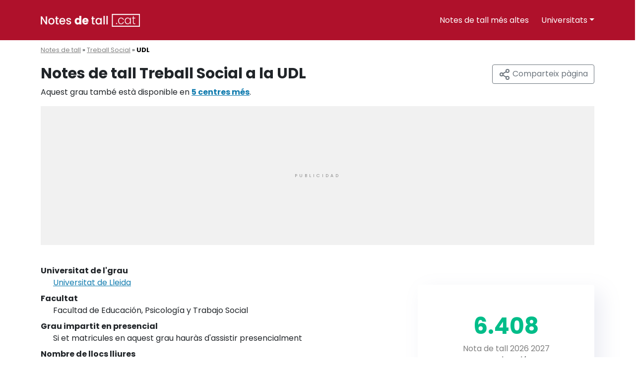

--- FILE ---
content_type: text/html; charset=UTF-8
request_url: https://notesdetall.cat/treball-social/udl
body_size: 7671
content:
<!DOCTYPE html>
<html lang="ca">
	<head>
		<link rel="preconnect" href="https://fonts.googleapis.com"><link rel="shortcut icon" type="image/x-icon" href="https://notesdetall.cat/wp-content/uploads/2021/09/cropped-scissors.png">		<meta charset="utf-8">
    	<meta name="viewport" content="width=device-width, initial-scale=1, shrink-to-fit=no">

		<!-- Wordpress -->
		<link rel='stylesheet' id='sevenserp-theme-fonts-css' href='https://fonts.googleapis.com/css2?family=Poppins:wght@400;700&display=swap' type='text/css' media='all' /><meta name='robots' content='max-image-preview:large' />
<style id='classic-theme-styles-inline-css' type='text/css'>
/*! This file is auto-generated */
.wp-block-button__link{color:#fff;background-color:#32373c;border-radius:9999px;box-shadow:none;text-decoration:none;padding:calc(.667em + 2px) calc(1.333em + 2px);font-size:1.125em}.wp-block-file__button{background:#32373c;color:#fff;text-decoration:none}
</style>
<style id='global-styles-inline-css' type='text/css'>
body{--wp--preset--color--black: #000000;--wp--preset--color--cyan-bluish-gray: #abb8c3;--wp--preset--color--white: #ffffff;--wp--preset--color--pale-pink: #f78da7;--wp--preset--color--vivid-red: #cf2e2e;--wp--preset--color--luminous-vivid-orange: #ff6900;--wp--preset--color--luminous-vivid-amber: #fcb900;--wp--preset--color--light-green-cyan: #7bdcb5;--wp--preset--color--vivid-green-cyan: #00d084;--wp--preset--color--pale-cyan-blue: #8ed1fc;--wp--preset--color--vivid-cyan-blue: #0693e3;--wp--preset--color--vivid-purple: #9b51e0;--wp--preset--gradient--vivid-cyan-blue-to-vivid-purple: linear-gradient(135deg,rgba(6,147,227,1) 0%,rgb(155,81,224) 100%);--wp--preset--gradient--light-green-cyan-to-vivid-green-cyan: linear-gradient(135deg,rgb(122,220,180) 0%,rgb(0,208,130) 100%);--wp--preset--gradient--luminous-vivid-amber-to-luminous-vivid-orange: linear-gradient(135deg,rgba(252,185,0,1) 0%,rgba(255,105,0,1) 100%);--wp--preset--gradient--luminous-vivid-orange-to-vivid-red: linear-gradient(135deg,rgba(255,105,0,1) 0%,rgb(207,46,46) 100%);--wp--preset--gradient--very-light-gray-to-cyan-bluish-gray: linear-gradient(135deg,rgb(238,238,238) 0%,rgb(169,184,195) 100%);--wp--preset--gradient--cool-to-warm-spectrum: linear-gradient(135deg,rgb(74,234,220) 0%,rgb(151,120,209) 20%,rgb(207,42,186) 40%,rgb(238,44,130) 60%,rgb(251,105,98) 80%,rgb(254,248,76) 100%);--wp--preset--gradient--blush-light-purple: linear-gradient(135deg,rgb(255,206,236) 0%,rgb(152,150,240) 100%);--wp--preset--gradient--blush-bordeaux: linear-gradient(135deg,rgb(254,205,165) 0%,rgb(254,45,45) 50%,rgb(107,0,62) 100%);--wp--preset--gradient--luminous-dusk: linear-gradient(135deg,rgb(255,203,112) 0%,rgb(199,81,192) 50%,rgb(65,88,208) 100%);--wp--preset--gradient--pale-ocean: linear-gradient(135deg,rgb(255,245,203) 0%,rgb(182,227,212) 50%,rgb(51,167,181) 100%);--wp--preset--gradient--electric-grass: linear-gradient(135deg,rgb(202,248,128) 0%,rgb(113,206,126) 100%);--wp--preset--gradient--midnight: linear-gradient(135deg,rgb(2,3,129) 0%,rgb(40,116,252) 100%);--wp--preset--font-size--small: 13px;--wp--preset--font-size--medium: 20px;--wp--preset--font-size--large: 36px;--wp--preset--font-size--x-large: 42px;--wp--preset--spacing--20: 0.44rem;--wp--preset--spacing--30: 0.67rem;--wp--preset--spacing--40: 1rem;--wp--preset--spacing--50: 1.5rem;--wp--preset--spacing--60: 2.25rem;--wp--preset--spacing--70: 3.38rem;--wp--preset--spacing--80: 5.06rem;--wp--preset--shadow--natural: 6px 6px 9px rgba(0, 0, 0, 0.2);--wp--preset--shadow--deep: 12px 12px 50px rgba(0, 0, 0, 0.4);--wp--preset--shadow--sharp: 6px 6px 0px rgba(0, 0, 0, 0.2);--wp--preset--shadow--outlined: 6px 6px 0px -3px rgba(255, 255, 255, 1), 6px 6px rgba(0, 0, 0, 1);--wp--preset--shadow--crisp: 6px 6px 0px rgba(0, 0, 0, 1);}:where(.is-layout-flex){gap: 0.5em;}:where(.is-layout-grid){gap: 0.5em;}body .is-layout-flow > .alignleft{float: left;margin-inline-start: 0;margin-inline-end: 2em;}body .is-layout-flow > .alignright{float: right;margin-inline-start: 2em;margin-inline-end: 0;}body .is-layout-flow > .aligncenter{margin-left: auto !important;margin-right: auto !important;}body .is-layout-constrained > .alignleft{float: left;margin-inline-start: 0;margin-inline-end: 2em;}body .is-layout-constrained > .alignright{float: right;margin-inline-start: 2em;margin-inline-end: 0;}body .is-layout-constrained > .aligncenter{margin-left: auto !important;margin-right: auto !important;}body .is-layout-constrained > :where(:not(.alignleft):not(.alignright):not(.alignfull)){max-width: var(--wp--style--global--content-size);margin-left: auto !important;margin-right: auto !important;}body .is-layout-constrained > .alignwide{max-width: var(--wp--style--global--wide-size);}body .is-layout-flex{display: flex;}body .is-layout-flex{flex-wrap: wrap;align-items: center;}body .is-layout-flex > *{margin: 0;}body .is-layout-grid{display: grid;}body .is-layout-grid > *{margin: 0;}:where(.wp-block-columns.is-layout-flex){gap: 2em;}:where(.wp-block-columns.is-layout-grid){gap: 2em;}:where(.wp-block-post-template.is-layout-flex){gap: 1.25em;}:where(.wp-block-post-template.is-layout-grid){gap: 1.25em;}.has-black-color{color: var(--wp--preset--color--black) !important;}.has-cyan-bluish-gray-color{color: var(--wp--preset--color--cyan-bluish-gray) !important;}.has-white-color{color: var(--wp--preset--color--white) !important;}.has-pale-pink-color{color: var(--wp--preset--color--pale-pink) !important;}.has-vivid-red-color{color: var(--wp--preset--color--vivid-red) !important;}.has-luminous-vivid-orange-color{color: var(--wp--preset--color--luminous-vivid-orange) !important;}.has-luminous-vivid-amber-color{color: var(--wp--preset--color--luminous-vivid-amber) !important;}.has-light-green-cyan-color{color: var(--wp--preset--color--light-green-cyan) !important;}.has-vivid-green-cyan-color{color: var(--wp--preset--color--vivid-green-cyan) !important;}.has-pale-cyan-blue-color{color: var(--wp--preset--color--pale-cyan-blue) !important;}.has-vivid-cyan-blue-color{color: var(--wp--preset--color--vivid-cyan-blue) !important;}.has-vivid-purple-color{color: var(--wp--preset--color--vivid-purple) !important;}.has-black-background-color{background-color: var(--wp--preset--color--black) !important;}.has-cyan-bluish-gray-background-color{background-color: var(--wp--preset--color--cyan-bluish-gray) !important;}.has-white-background-color{background-color: var(--wp--preset--color--white) !important;}.has-pale-pink-background-color{background-color: var(--wp--preset--color--pale-pink) !important;}.has-vivid-red-background-color{background-color: var(--wp--preset--color--vivid-red) !important;}.has-luminous-vivid-orange-background-color{background-color: var(--wp--preset--color--luminous-vivid-orange) !important;}.has-luminous-vivid-amber-background-color{background-color: var(--wp--preset--color--luminous-vivid-amber) !important;}.has-light-green-cyan-background-color{background-color: var(--wp--preset--color--light-green-cyan) !important;}.has-vivid-green-cyan-background-color{background-color: var(--wp--preset--color--vivid-green-cyan) !important;}.has-pale-cyan-blue-background-color{background-color: var(--wp--preset--color--pale-cyan-blue) !important;}.has-vivid-cyan-blue-background-color{background-color: var(--wp--preset--color--vivid-cyan-blue) !important;}.has-vivid-purple-background-color{background-color: var(--wp--preset--color--vivid-purple) !important;}.has-black-border-color{border-color: var(--wp--preset--color--black) !important;}.has-cyan-bluish-gray-border-color{border-color: var(--wp--preset--color--cyan-bluish-gray) !important;}.has-white-border-color{border-color: var(--wp--preset--color--white) !important;}.has-pale-pink-border-color{border-color: var(--wp--preset--color--pale-pink) !important;}.has-vivid-red-border-color{border-color: var(--wp--preset--color--vivid-red) !important;}.has-luminous-vivid-orange-border-color{border-color: var(--wp--preset--color--luminous-vivid-orange) !important;}.has-luminous-vivid-amber-border-color{border-color: var(--wp--preset--color--luminous-vivid-amber) !important;}.has-light-green-cyan-border-color{border-color: var(--wp--preset--color--light-green-cyan) !important;}.has-vivid-green-cyan-border-color{border-color: var(--wp--preset--color--vivid-green-cyan) !important;}.has-pale-cyan-blue-border-color{border-color: var(--wp--preset--color--pale-cyan-blue) !important;}.has-vivid-cyan-blue-border-color{border-color: var(--wp--preset--color--vivid-cyan-blue) !important;}.has-vivid-purple-border-color{border-color: var(--wp--preset--color--vivid-purple) !important;}.has-vivid-cyan-blue-to-vivid-purple-gradient-background{background: var(--wp--preset--gradient--vivid-cyan-blue-to-vivid-purple) !important;}.has-light-green-cyan-to-vivid-green-cyan-gradient-background{background: var(--wp--preset--gradient--light-green-cyan-to-vivid-green-cyan) !important;}.has-luminous-vivid-amber-to-luminous-vivid-orange-gradient-background{background: var(--wp--preset--gradient--luminous-vivid-amber-to-luminous-vivid-orange) !important;}.has-luminous-vivid-orange-to-vivid-red-gradient-background{background: var(--wp--preset--gradient--luminous-vivid-orange-to-vivid-red) !important;}.has-very-light-gray-to-cyan-bluish-gray-gradient-background{background: var(--wp--preset--gradient--very-light-gray-to-cyan-bluish-gray) !important;}.has-cool-to-warm-spectrum-gradient-background{background: var(--wp--preset--gradient--cool-to-warm-spectrum) !important;}.has-blush-light-purple-gradient-background{background: var(--wp--preset--gradient--blush-light-purple) !important;}.has-blush-bordeaux-gradient-background{background: var(--wp--preset--gradient--blush-bordeaux) !important;}.has-luminous-dusk-gradient-background{background: var(--wp--preset--gradient--luminous-dusk) !important;}.has-pale-ocean-gradient-background{background: var(--wp--preset--gradient--pale-ocean) !important;}.has-electric-grass-gradient-background{background: var(--wp--preset--gradient--electric-grass) !important;}.has-midnight-gradient-background{background: var(--wp--preset--gradient--midnight) !important;}.has-small-font-size{font-size: var(--wp--preset--font-size--small) !important;}.has-medium-font-size{font-size: var(--wp--preset--font-size--medium) !important;}.has-large-font-size{font-size: var(--wp--preset--font-size--large) !important;}.has-x-large-font-size{font-size: var(--wp--preset--font-size--x-large) !important;}
.wp-block-navigation a:where(:not(.wp-element-button)){color: inherit;}
:where(.wp-block-post-template.is-layout-flex){gap: 1.25em;}:where(.wp-block-post-template.is-layout-grid){gap: 1.25em;}
:where(.wp-block-columns.is-layout-flex){gap: 2em;}:where(.wp-block-columns.is-layout-grid){gap: 2em;}
.wp-block-pullquote{font-size: 1.5em;line-height: 1.6;}
</style>
<meta name="google-adsense-account" content="ca-pub-7912518993246104">
       <script async src="https://pagead2.googlesyndication.com/pagead/js/adsbygoogle.js?client=ca-pub-7912518993246104" crossorigin="anonymous"></script><link rel="canonical" href="https://notesdetall.cat/treball-social/udl"><meta name="robots" content="index,follow"><meta name="rating" content="General"><meta http-equiv="content-language" content="ca"><title>Notes de tall Treball Social a la UDL | 2026 2027</title>
                        <meta name="title" content="Notes de tall Treball Social a la UDL | 2026 2027" /><meta name="description" content="Notes de tall actualitzades de l'grau Treball Social en la Universitat de Lleida"><meta property="og:site_name" content="Notes de tall" /><meta property="og:title" content="Notes de tall Treball Social a la UDL | 2026 2027" /><meta name="og:image" content="https://notesdetall.cat/wp-content/uploads/2021/09/notes-de-tall-logo.png" /><meta name="og:image:secure_url" content="https://notesdetall.cat/wp-content/uploads/2021/09/notes-de-tall-logo.png" /><meta name="og:image:width" content="269" /><meta name="og:image:height" content="33" /><meta property="og:description" content="Notes de tall actualitzades de l'grau Treball Social en la Universitat de Lleida"><meta property="og:type" content="website" /><meta property="og:locale" content="ca_ES" /><meta property="og:url" content="https://notesdetall.cat" /><meta name="twitter:card" content="summary" /><meta name="twitter:description" content="Notes de tall actualitzades de l'grau Treball Social en la Universitat de Lleida" /><meta name="twitter:title" content="Notes de tall Treball Social a la UDL | 2026 2027" /><meta name="twitter:image" content="https://notesdetall.cat/wp-content/uploads/2021/09/notes-de-tall-logo.png" /><meta name="theme-color" content="white" /><style type="text/css">.recentcomments a{display:inline !important;padding:0 !important;margin:0 !important;}</style><link rel="icon" href="https://notesdetall.cat/wp-content/uploads/2021/09/cropped-scissors-32x32.png" sizes="32x32" />
<link rel="icon" href="https://notesdetall.cat/wp-content/uploads/2021/09/cropped-scissors-192x192.png" sizes="192x192" />
<link rel="apple-touch-icon" href="https://notesdetall.cat/wp-content/uploads/2021/09/cropped-scissors-180x180.png" />
<meta name="msapplication-TileImage" content="https://notesdetall.cat/wp-content/uploads/2021/09/cropped-scissors-270x270.png" />
	</head>
	<body class="wp-custom-logo no-webp-support no-js">

	<noscript><div style="text-align:center; padding:10px; z-index:9999999; background:#ffb100; width:100%; color:#1d2327;"><b>Tu navegador no tiene habilitado Javascript y esta página podría no funcionar correctamente.</b> ¡Actualiza tu navegador a uno más reciente!</div></noscript><nav class="navbar navbar-expand-md navbar-light" role="navigation"><button class="navbar-toggler" type="button" id="menuButton" data-toggle="collapse" data-target="#main-nav" aria-controls="main-nav" aria-expanded="true" aria-label="Mostrar y ocultar el menú" data-menu-type="floating">
				<svg xmlns="http://www.w3.org/2000/svg" width="24" height="24" viewBox="0 0 24 24" fill="none" stroke="currentColor" stroke-width="2" stroke-linecap="round" stroke-linejoin="round" class="feather feather-menu"><line x1="3" y1="12" x2="21" y2="12"></line><line x1="3" y1="6" x2="21" y2="6"></line><line x1="3" y1="18" x2="21" y2="18"></line></svg>
			</button><div class="container" data-menu-type="floating"><div id="logo_container">
					<a href="https://notesdetall.cat" aria-label="Volver a la página principal" title="Notes de tall"><img src="https://notesdetall.cat/wp-content/uploads/2021/09/notes-de-tall-logo.png" id="logo" title="Notes de tall" alt="Notes de tall" loading="lazy" aria-label="Logo de la página web"></a></div><div id="main-nav" class="collapse navbar-collapse justify-content-end floating-menu"><ul id="menu-universidades" class="nav navbar-nav"><li itemscope="itemscope" itemtype="https://www.schema.org/SiteNavigationElement" id="menu-item-52" class="menu-item menu-item-type-post_type menu-item-object-page menu-item-52 nav-item ml-4"><a title="Notes de tall més altes" href="https://notesdetall.cat/mes-altes" class="nav-link">Notes de tall més altes</a></li>
<li itemscope="itemscope" itemtype="https://www.schema.org/SiteNavigationElement" id="menu-item-51" class="menu-item menu-item-type-custom menu-item-object-custom menu-item-has-children dropdown menu-item-51 nav-item ml-4"><a title=" Universitats" href="#" data-bs-toggle="collapse" aria-haspopup="true" aria-expanded="false" class="dropdown-toggle nav-link" id="menu-item-dropdown-51"><span data-feather="book"></span> Universitats</a>
<ul class="dropdown-menu dropdown-menu-center" aria-labelledby="menu-item-dropdown-51" role="menu"><span class="dropdown-menu-arrow"></span>
	<li itemscope="itemscope" itemtype="https://www.schema.org/SiteNavigationElement" id="menu-item-32" class="menu-item menu-item-type-custom menu-item-object-custom menu-item-32 nav-item ml-4"><a title="Universitat de Barcelona" href="/ub" class="dropdown-item">Universitat de Barcelona</a></li>
	<li itemscope="itemscope" itemtype="https://www.schema.org/SiteNavigationElement" id="menu-item-35" class="menu-item menu-item-type-custom menu-item-object-custom menu-item-35 nav-item ml-4"><a title="Universitat Autònoma de Barcelona" href="/uab" class="dropdown-item">Universitat Autònoma de Barcelona</a></li>
	<li itemscope="itemscope" itemtype="https://www.schema.org/SiteNavigationElement" id="menu-item-36" class="menu-item menu-item-type-custom menu-item-object-custom menu-item-36 nav-item ml-4"><a title="Universitat de Girona" href="/udg" class="dropdown-item">Universitat de Girona</a></li>
	<li itemscope="itemscope" itemtype="https://www.schema.org/SiteNavigationElement" id="menu-item-40" class="menu-item menu-item-type-custom menu-item-object-custom menu-item-40 nav-item ml-4"><a title="Universitat de Lleida" href="/udl" class="dropdown-item">Universitat de Lleida</a></li>
	<li itemscope="itemscope" itemtype="https://www.schema.org/SiteNavigationElement" id="menu-item-38" class="menu-item menu-item-type-custom menu-item-object-custom menu-item-38 nav-item ml-4"><a title="Universitat Oberta de Catalunya" href="/uoc" class="dropdown-item">Universitat Oberta de Catalunya</a></li>
	<li itemscope="itemscope" itemtype="https://www.schema.org/SiteNavigationElement" id="menu-item-41" class="menu-item menu-item-type-custom menu-item-object-custom menu-item-41 nav-item ml-4"><a title="Universitat Politècnica de Catalunya" href="/upc" class="dropdown-item">Universitat Politècnica de Catalunya</a></li>
	<li itemscope="itemscope" itemtype="https://www.schema.org/SiteNavigationElement" id="menu-item-34" class="menu-item menu-item-type-custom menu-item-object-custom menu-item-34 nav-item ml-4"><a title="Universitat Pompeu Fabra" href="/upf" class="dropdown-item">Universitat Pompeu Fabra</a></li>
	<li itemscope="itemscope" itemtype="https://www.schema.org/SiteNavigationElement" id="menu-item-42" class="menu-item menu-item-type-custom menu-item-object-custom menu-item-42 nav-item ml-4"><a title="Universitat de Vic" href="/uvic" class="dropdown-item">Universitat de Vic</a></li>
	<li itemscope="itemscope" itemtype="https://www.schema.org/SiteNavigationElement" id="menu-item-43" class="menu-item menu-item-type-custom menu-item-object-custom menu-item-43 nav-item ml-4"><a title="Universitat Abat Oliba" href="/uaoceu" class="dropdown-item">Universitat Abat Oliba</a></li>
	<li itemscope="itemscope" itemtype="https://www.schema.org/SiteNavigationElement" id="menu-item-37" class="menu-item menu-item-type-custom menu-item-object-custom menu-item-37 nav-item ml-4"><a title="Universitat Rovira i Virgili" href="/urv" class="dropdown-item">Universitat Rovira i Virgili</a></li>
	<li itemscope="itemscope" itemtype="https://www.schema.org/SiteNavigationElement" id="menu-item-39" class="menu-item menu-item-type-custom menu-item-object-custom menu-item-39 nav-item ml-4"><a title="Universitat Ramon Llull" href="/url" class="dropdown-item">Universitat Ramon Llull</a></li>
	<li itemscope="itemscope" itemtype="https://www.schema.org/SiteNavigationElement" id="menu-item-44" class="menu-item menu-item-type-custom menu-item-object-custom menu-item-44 nav-item ml-4"><a title="Universitat Internacional de Catalunya" href="/uic" class="dropdown-item">Universitat Internacional de Catalunya</a></li>
</ul>
</li>
</ul></div></div> <!-- menu container -->
		</nav> <!-- navbar -->	<div id="wrap">
	<div class="container"><div id="breadcrumb"><a href="https://notesdetall.cat">Notes de tall</a> &raquo; <a href="https://notesdetall.cat/treball-social">Treball Social</a> &raquo; <b aria-selected="true">UDL</b></div></div><div class="container">
                            <div class="row" id="notes-tall-title">
                                <div class="col-lg-8">
                                    <h1 style="margin-top:0px;">Notes de tall Treball Social a la UDL</h1>
                                </div>
                                <div class="col-lg-4 text-right">
                                    <!-- Dropdown -->
                                    <button class="btn btn-outline-secondary" type="button" onclick="share()">
                                        <svg xmlns="http://www.w3.org/2000/svg" width="24" height="24" viewBox="0 0 24 24" fill="none" stroke="currentColor" stroke-width="2" stroke-linecap="round" stroke-linejoin="round" class="feather feather-share-2"><circle cx="18" cy="5" r="3"></circle><circle cx="6" cy="12" r="3"></circle><circle cx="18" cy="19" r="3"></circle><line x1="8.59" y1="13.51" x2="15.42" y2="17.49"></line><line x1="15.41" y1="6.51" x2="8.59" y2="10.49"></line></svg> Comparteix pàgina
                                    </button>
                                </div>
                            </div><p>Aquest grau també està disponible en <b><a href="#centres" rel="nofollow">5 centres més</a></b>.</p>
                            <div class="adtype alignment-center device-tablets device-mobile device-pc" style="margin: 0px; height: auto !important; min-height: 0px !important;">
                                <!-- notes-rectangle -->
                                <ins class="adsbygoogle"
                                    style="display:block"
                                    data-ad-client="ca-pub-7912518993246104"
                                    data-ad-slot="6902828774"
                                    data-ad-format="auto"
                                    data-full-width-responsive="true"></ins>
                                <script>
                                    (adsbygoogle = window.adsbygoogle || []).push({});
                                </script>
                            </div><div class="row mt-4">
                                <div class="col-lg-8">
                                    
                                    <dl>
                                        <dt>Universitat de l'grau</dt>
                                        <dd><a onclick="evento_carrera_a_universidad();" href="https://notesdetall.cat/udl" target="_blank" role="tooltip" data-microtip-position="top" aria-label="Veure més graus en aquesta universitat">Universitat de Lleida</a></dd>
                                        
                                        <dt>Facultat</dt>
                                        <dd>Facultad de Educación, Psicología y Trabajo Social</dd>

                                        <dt>Grau impartit en presencial</dt>
                                        <dd>Si et matricules en aquest grau hauràs d'assistir presencialment</dd>

                                        <dt>Nombre de llocs lliures</dt>
                                        <dd>80</dd>

                                        <dt>Preu per crèdit</dt>
                                        <dd>4245.6&euro; (17.69&euro; per crèdit) (240 crèdits)</dd>
                                    </dl>
                                </div>
                                <div class="col-lg-4">
                                    <div class="card mt-4 note-block text-center">
                                        <div class="card-body">
                                            <div class="note-de-tall">
                                                <span class="nota-bold nb">6.408</span>
                                                <span class="note-de-tall-any">Nota de tall 2026 2027</span>
                                                <div style="font-size:14px; font-weight:bold;">* Estimació</div>
                                                <p style="color:grey; font-size:12px !important; line-height:20px;">És impossible conèixer per endavant la nota de tall. En cas de dubte, consulteu directament amb la universitat.</p>
                                            </div>
                                        </div>                            
                                    </div>
                                </div>
                            </div>
                                                    <div class="adtype alignment-center device-tablets device-mobile device-pc" style="margin: 0px; max-height:400px !important; height:400px !important;">
                            <!-- multiplex -->
                            <script async src="https://pagead2.googlesyndication.com/pagead/js/adsbygoogle.js?client=ca-pub-7912518993246104"
                                crossorigin="anonymous"></script>
                            <ins class="adsbygoogle"
                                style="display:block"
                                data-ad-format="auto"
                                data-ad-client="ca-pub-7912518993246104"
                                data-ad-slot="1366435210"></ins>
                            <script>
                                (adsbygoogle = window.adsbygoogle || []).push({});
                            </script>
                        </div>
                                <div class="row">
                                    <div class="col-lg-8 mt-4">
                                    <h2>Com ha evolucionat la nota de tall en 2026?</h2><p class="ns"><i data-feather="trending-up"></i> La nota de tall "Treball Social" <b>ha pujat</b> un 17.63% - 1.13 punts, respecte a l'any anterior.</p>                                    </div>
                                    <div class="col-lg-12" style="margin:0 auto;">
<script type="text/javascript" src="https://www.gstatic.com/charts/loader.js"></script><div class="col-lg-8 mt-4" style="margin:0 auto;"><div id="notes_de_tall_567f4cce2d8beb353bab8403fefff2f9"></div><script type="text/javascript">
	try{
		console.log("Loaded graphic charts.");
		google.charts.load("current", {"packages":["line"]});
		google.charts.setOnLoadCallback(graficoNotesDeTall);

		function graficoNotesDeTall() {
		
		var data = new google.visualization.DataTable();
		data.addColumn("string", "Año");
		data.addColumn("number", "Nota de tall");
		data.addRows([["2018/2019", 6.58],["2019/2020",5.278],["2020/2021", 6.408]]);

			var options = {
					chart: {
						title: "Evolució nota de tall",
						subtitle: "Aquesta és l'evolució de la nota de tall de l'grau: Treball Social"
					},
					width: "100%",
					height: "500",
                    legend: {position: "none"},
                    pointsVisible: true,
                    pointSize: 25,
					hAxis: {
						title: "Any"
					},
					vAxis: {
						title: "Nota de tall",
                        viewWindow: {
                            min: data.getColumnRange(1).min-0.25,
                            max: data.getColumnRange(1).max+0.25
                          }
					},
					series: {},
					axes: {
						x: {
							0: {side: "bottom"}
						}
					}
			};

			var chart = new google.charts.Line(document.getElementById("notes_de_tall_567f4cce2d8beb353bab8403fefff2f9"));
			chart.draw(data, google.charts.Line.convertOptions(options));
		}
	}catch(error){
		console.error(error);
	}
    </script>                                    </div>
                        </div>
                        
                        <div class="adtype alignment-center device-tablets device-mobile device-pc mt-2" style="margin: 0px; height: auto !important; min-height: 0px !important;">
                                <!-- notes-rectangle -->
                                <ins class="adsbygoogle"
                                    style="display:block"
                                    data-ad-client="ca-pub-7912518993246104"
                                    data-ad-slot="6902828774"
                                    data-ad-format="auto"
                                    data-full-width-responsive="true"></ins>
                                <script>
                                    (adsbygoogle = window.adsbygoogle || []).push({});
                                </script>
                            </div>
                                        <h2 class="mt-4" id="centres">Nombre de places per Universitat</h2>
                                        <div class="row">
                                            <div class="col-lg-12">
                                            <p>El grau <b>Treball Social</b> té un total de <b>525 places</b> disponibles entre els 5 centres que l'ofereixen.</p>                                            </div>
                                        <div class="col-lg-12">                                                    <script type="text/javascript">
                                                    google.charts.load("current", {packages:["corechart"]});
                                                    google.charts.setOnLoadCallback(drawChart);
                                                    function drawChart() {
                                                        var data = google.visualization.arrayToDataTable([
                                                        ['Universitat', 'Places'],
                                                        ["Universitat de Barcelona (Facultad de Educación)", 240],["Universitat de Girona (Facultad de Educación y Psicología)", 60],["Universitat Rovira i Virgili (Facultad de Ciencias Jurídicas)", 85],["Universitat de Lleida (Facultad de Educación, Psicología y Trabajo Social)", 80],["Universitat Ramón Llull (Facultad de Educación Social y Trabajo Social Pere Tarrés)", 60]                                                        ]);

                                                        var options = {
                                                        is3D: true,
                                                        };

                                                        var chart = new google.visualization.PieChart(document.getElementById('piechart_3d'));
                                                        chart.draw(data, options);
                                                    }
                                                    </script>
                                                    <div id="piechart_3d" style="width:100%; height: 500px;"></div>
                                                </div>
                                                                                            <div class="col-lg-12">
                                                <table class="table">
                                                        <tr class="thead">
                                                            <td>Universitat</td>
                                                            <td>Nota</td>
                                                            <td>Places</td>
                                                            <td>Percentatge total</td>
                                                        </tr><tr>
                                                                    <td >
                                                                    <a href="/treball-social/ub">Universitat de Barcelona</a><span class="centro">Facultad de Educación</span></td>
                                                                    <td>8.078</td>
                                                                    <td>240</td>
                                                                    <td>45.71%</td>
                                                                </tr><tr>
                                                                    <td >
                                                                    <a href="/treball-social/urv">Universitat Rovira i Virgili</a><span class="centro">Facultad de Ciencias Jurídicas</span></td>
                                                                    <td>6.434</td>
                                                                    <td>85</td>
                                                                    <td>16.19%</td>
                                                                </tr><tr>
                                                                    <td  role="tooltip" data-microtip-position="top" aria-label="Estàs veient la nota d'aquesta universitat." style="font-weight:bold;">
                                                                    Universitat de Lleida<span class="centro">Facultad de Educación, Psicología y Trabajo Social</span></td>
                                                                    <td>6.408</td>
                                                                    <td>80</td>
                                                                    <td>15.24%</td>
                                                                </tr><tr>
                                                                    <td >
                                                                    <a href="/treball-social/url">Universitat Ramón Llull</a><span class="centro">Facultad de Educación Social y Trabajo Social Pere Tarrés</span></td>
                                                                    <td>Sense dades</td>
                                                                    <td>60</td>
                                                                    <td>11.43%</td>
                                                                </tr><tr>
                                                                    <td >
                                                                    <a href="/treball-social/udg">Universitat de Girona</a><span class="centro">Facultad de Educación y Psicología</span></td>
                                                                    <td>7.816</td>
                                                                    <td>60</td>
                                                                    <td>11.43%</td>
                                                                </tr></table>                                            </div>
                                        </div>
                                        <div class="mt-4">
                                                <h3>Rendiment mitjà dels alumnes</h3>
                                                El rendiment mitjà és el percentatge de crèdits mitjà aprovats de tots els alumnes pel que fa als matriculats de el curs anterior. Per al grau <b>Treball Social</b>, és un 79.00%.
                                            </div><div class="grey-box mt-4 mb-4">L'última actualització d'aquestes notes es va realitzar el dia 23/01/2026 05:51. Si us plau, comprova la nota de tall a la teva universitat si consideres que hi ha algun error i comunica'ns.</div></div> <!-- container -->
    </div> <!-- container -->

            <div class="hideonmob" id="go-to-top">  
            <svg xmlns="http://www.w3.org/2000/svg" width="24" height="24" viewBox="0 0 24 24" fill="none" stroke="currentColor" stroke-width="2" stroke-linecap="round" stroke-linejoin="round" class="feather feather-chevron-up"><polyline points="18 15 12 9 6 15"></polyline></svg>
        </div>
    <div style="background:#ebebeb; margin-top:10px; padding:25px 0px;">
              <div class="container">
                     <div class="text-muted">
                            Les notes aquí mostrades no tenen cap mena de validesa legal. En cas de dubte, consulteu directament les notes publicades per la universitat. Notesdetall.cat no està vinculat a cap administració pública ni amb cap universitat pública o privada. Les dades podrien estar desactualitzades. Notesdetall.cat no es fa responsable de cap perjudici que li pugui causar l'ús d'aquestes dades.
                     </div>
              </div>
       </div>
       <footer>
              <div class="container">
                     <div class="row">
                            <div class="col-lg-6">
                                   La primera web en català per trobar les notes de tall de la carrera que vulguis estudiar.
                            </div>
                            <div class="col-lg-6 text-right">
                                   <a href="https://notesdetall.cat/contacte" rel="nofollow">Contacte</a> - 
                                   <a href="https://notesdetall.cat/avis-legal" rel="nofollow">Avís legal</a> - 
                                   <a href="https://notesdetall.cat/mapa-de-continguts" rel="nofollow">Mapa de continguts</a>
                            </div>
                     </div>
                     <div class="col-lg-12 mt-4 text-muted">
                            Tots els drets reservats &copy; 2026
                     </div>
              </div>

       </footer><script type="application/ld+json">{"@context":"http:\/\/schema.org","@type":"BreadcrumbList","itemListElement":[{"@type":"ListItem","position":1,"item":{"@id":"https:\/\/notesdetall.cat","name":"Notes de tall"}},{"@type":"ListItem","position":2,"item":{"@id":"https:\/\/notesdetall.cat\/treball-social","name":"Treball Social"}},{"@type":"ListItem","position":3,"item":{"@id":"https:\/\/notesdetall.cat\/treball-social\/udl","name":"UDL"}}]}</script><script type="application/ld+json">{"@context":"https:\/\/schema.org","@type":"WebPage","url":"https:\/\/notesdetall.cat\/treball-social\/udl","headline":"Notes de tall actualitzades de l\u0027grau Treball Social en la Universitat de Lleida"}</script><link rel='stylesheet' id='sevenserp-theme-css' href='https://notesdetall.cat/wp-content/v-cache/css-2edf4e59d25566dc789e83b7072d2199.css' type='text/css' media='all' />
<script src="https://notesdetall.cat/wp-content/v-cache/app-2edf4e59d25566dc789e83b7072d2199.js" async defer></script><script defer src="https://static.cloudflareinsights.com/beacon.min.js/vcd15cbe7772f49c399c6a5babf22c1241717689176015" integrity="sha512-ZpsOmlRQV6y907TI0dKBHq9Md29nnaEIPlkf84rnaERnq6zvWvPUqr2ft8M1aS28oN72PdrCzSjY4U6VaAw1EQ==" data-cf-beacon='{"version":"2024.11.0","token":"3cbde7ad55064532874f3f4a2fcf7db3","r":1,"server_timing":{"name":{"cfCacheStatus":true,"cfEdge":true,"cfExtPri":true,"cfL4":true,"cfOrigin":true,"cfSpeedBrain":true},"location_startswith":null}}' crossorigin="anonymous"></script>
</body> <!-- body -->
</html>

--- FILE ---
content_type: text/html; charset=utf-8
request_url: https://www.google.com/recaptcha/api2/aframe
body_size: 267
content:
<!DOCTYPE HTML><html><head><meta http-equiv="content-type" content="text/html; charset=UTF-8"></head><body><script nonce="FHKy8hRCt5SNih-p2YFx9A">/** Anti-fraud and anti-abuse applications only. See google.com/recaptcha */ try{var clients={'sodar':'https://pagead2.googlesyndication.com/pagead/sodar?'};window.addEventListener("message",function(a){try{if(a.source===window.parent){var b=JSON.parse(a.data);var c=clients[b['id']];if(c){var d=document.createElement('img');d.src=c+b['params']+'&rc='+(localStorage.getItem("rc::a")?sessionStorage.getItem("rc::b"):"");window.document.body.appendChild(d);sessionStorage.setItem("rc::e",parseInt(sessionStorage.getItem("rc::e")||0)+1);localStorage.setItem("rc::h",'1769211735556');}}}catch(b){}});window.parent.postMessage("_grecaptcha_ready", "*");}catch(b){}</script></body></html>